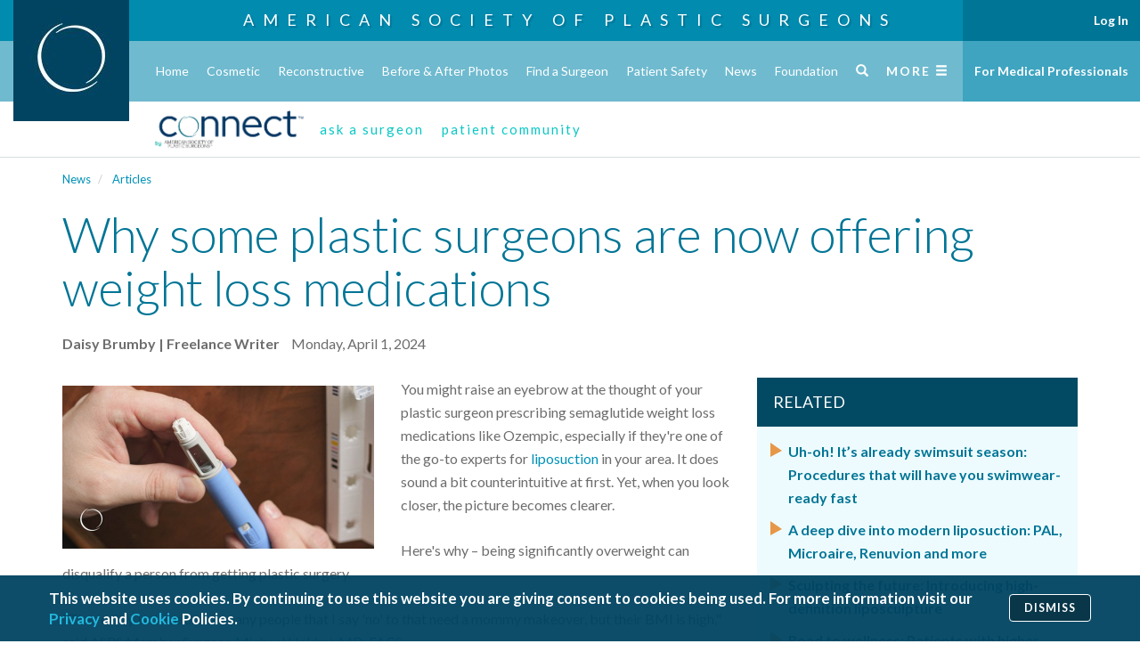

--- FILE ---
content_type: text/html; charset=utf-8
request_url: https://www.plasticsurgery.org/news/articles/why-some-plastic-surgeons-are-now-offering-weight-loss-medications
body_size: 16709
content:
<!DOCTYPE html>
    <!--


    █████╗ ███████╗██████╗ ███████╗
    ██╔══██╗██╔════╝██╔══██╗██╔════╝
    ███████║███████╗██████╔╝███████╗
    ██╔══██║╚════██║██╔═══╝ ╚════██║
    ██║  ██║███████║██║     ███████║
    ╚═╝  ╚═╝╚══════╝╚═╝     ╚══════╝

    © Copyright 2016-2022 American Society of Plastic Surgeons

    -->
    <html lang="en">
    <head>
            <title>

Why some plastic surgeons are now offering weight loss medications | ASPS    </title>


        <base href="https://www.plasticsurgery.org/" data-resources-cdn-href="https://www.plasticsurgery.org/resources" />

        <meta name="viewport" content="width=device-width, initial-scale=1, maximum-scale=1, user-scalable=no, viewport-fit=cover">
        <meta http-equiv="X-UA-Compatible" content="IE=edge">

        
        <link rel="dns-prefetch" href="//sync.mathtag.com">
        <link rel="dns-prefetch" href="//dx.bigsea.weborama.com">
        <link rel="dns-prefetch" href="//d.turn.com">
        <link rel="dns-prefetch" href="//dpm.demdex.net">
        <link rel="dns-prefetch" href="//secure.adnxs.com">
        <link rel="dns-prefetch" href="//x.dlx.addthis.com">
        <link rel="dns-prefetch" href="//match.adsrvr.org">
        <link rel="dns-prefetch" href="//cspix.media6degrees.com">
        <link rel="dns-prefetch" href="//tags.bluekai.com">
        <link rel="dns-prefetch" href="//ssl.google-analytics.com">
        <link rel="dns-prefetch" href="//pixel.rubiconproject.com">
        <link rel="dns-prefetch" href="//ib.adnxs.com">
        <link rel="dns-prefetch" href="//s.ytimg.com">
        <link rel="dns-prefetch" href="//i.ytimg.com">
        <link rel="dns-prefetch" href="//fonts.gstatic.com">
        <link rel="dns-prefetch" href="//s.amazon-adsystem.com">
        <link rel="dns-prefetch" href="//pt.ispot.tv">

        
            <link rel="apple-touch-icon" sizes="57x57" href="https://www.plasticsurgery.org/resources/icon/apple-icon-57x57.png" />
    <link rel="apple-touch-icon" sizes="60x60" href="https://www.plasticsurgery.org/resources/icon/apple-icon-60x60.png" />
    <link rel="apple-touch-icon" sizes="72x72" href="https://www.plasticsurgery.org/resources/icon/apple-icon-72x72.png" />
    <link rel="apple-touch-icon" sizes="76x76" href="https://www.plasticsurgery.org/resources/icon/apple-icon-76x76.png" />
    <link rel="apple-touch-icon" sizes="114x114" href="https://www.plasticsurgery.org/resources/icon/apple-icon-114x114.png" />
    <link rel="apple-touch-icon" sizes="120x120" href="https://www.plasticsurgery.org/resources/icon/apple-icon-120x120.png" />
    <link rel="apple-touch-icon" sizes="144x144" href="https://www.plasticsurgery.org/resources/icon/apple-icon-144x144.png" />
    <link rel="apple-touch-icon" sizes="152x152" href="https://www.plasticsurgery.org/resources/icon/apple-icon-152x152.png" />
    <link rel="apple-touch-icon" sizes="180x180" href="https://www.plasticsurgery.org/resources/icon/apple-icon-180x180.png" />
    <link rel="icon" type="image/png" sizes="192x192" href="https://www.plasticsurgery.org/resources/icon/android-icon-192x192.png" />
    <link rel="icon" type="image/png" sizes="32x32" href="https://www.plasticsurgery.org/resources/icon/favicon-32x32.png" />
    <link rel="icon" type="image/png" sizes="96x96" href="https://www.plasticsurgery.org/resources/icon/favicon-96x96.png" />
    <link rel="icon" type="image/png" sizes="16x16" href="https://www.plasticsurgery.org/resources/icon/favicon-16x16.png" />
    <link rel="manifest" href="https://www.plasticsurgery.org/resources/icon/manifest.json" />
    <meta name="msapplication-TileImage" content="https://www.plasticsurgery.org/resources/icon/ms-icon-144x144.png" />


        
            <link rel="canonical" href="https://www.plasticsurgery.org/news/articles/why-some-plastic-surgeons-are-now-offering-weight-loss-medications" />

                <meta name="description" content="You might raise an eyebrow at the thought of your plastic surgeon prescribing semaglutide weight loss medications like Ozempic, especially if they&#39;re one of the go-to experts for liposuction in your area. It does sound a bit counterintuitive at first. Yet, when you look closer, the picture becomes clearer." />

        <script type="application/ld+json">
            {"@context":"https://schema.org","@type":"Article","mainEntityOfPage":{"@type":"WebPage","@id":"http://www.plasticsurgery.org/news/articles/why-some-plastic-surgeons-are-now-offering-weight-loss-medications"},"headline":"Why some plastic surgeons are now offering weight loss medications","publisher":{"@context":"https://schema.org","@type":"Organization","name":"American Society of Plastic Surgeons","url":"https://www.plasticsurgery.org/","logo":{"@type":"ImageObject","url":"https://www.plasticsurgery.org/logos/schema-logo.png","height":60,"width":343},"sameAs":["https://www.facebook.com/PlasticSurgeryASPS","https://twitter.com/ASPS_News","https://plus.google.com/+asps","https://www.youtube.com/user/ASPSPlasticSurgery","https://www.pinterest.com/ASPS_News/","https://www.instagram.com/plasticsurgeryasps/"],"contactPoint":[{"@type":"ContactPoint","telephone":"+1-847-228-9900","contactType":"customer service"},{"@type":"ContactPoint","telephone":"+1-800-766-4955","contactType":"customer service","contactOption":"TollFree","areaServed":["US","CA"]}]},"author":{"@type":"Person","name":"Daisy Brumby"},"datePublished":"2024-04-01","image":{"@type":"ImageObject","url":"https://www.plasticsurgery.org/images/news/plastic-surgeons-weight-loss-medications.jpg","height":628,"width":1200}}
        </script>
    <script type="application/ld+json">
        {"@context":"https://schema.org","@type":"WebSite","name":"American Society of Plastic Surgeons","url":"https://www.plasticsurgery.org/","potentialAction":{"@type":"SearchAction","target":"https://www.plasticsurgery.org/search?q={keyword}","query-input":"required name=keyword"}}
    </script>
    <script type="application/ld+json">
        {"@context":"https://schema.org","@type":"Organization","name":"American Society of Plastic Surgeons","url":"https://www.plasticsurgery.org/","logo":{"@type":"ImageObject","url":"https://www.plasticsurgery.org/logos/schema-logo.png","height":60,"width":343},"sameAs":["https://www.facebook.com/PlasticSurgeryASPS","https://twitter.com/ASPS_News","https://plus.google.com/+asps","https://www.youtube.com/user/ASPSPlasticSurgery","https://www.pinterest.com/ASPS_News/","https://www.instagram.com/plasticsurgeryasps/"],"contactPoint":[{"@type":"ContactPoint","telephone":"+1-847-228-9900","contactType":"customer service"},{"@type":"ContactPoint","telephone":"+1-800-766-4955","contactType":"customer service","contactOption":"TollFree","areaServed":["US","CA"]}]}
    </script>

        <meta property="og:title" content="Why some plastic surgeons are now offering weight loss medications" />
        <meta property="og:image" content="https://www.plasticsurgery.org/images/news/plastic-surgeons-weight-loss-medications.jpg" />
        <meta property="og:site_name" content="American Society of Plastic Surgeons" />
    <meta name="twitter:card" content="summary_large_image" />
    <meta name="twitter:site" content="@ASPS_News" />
    <meta name="twitter:title" content="Why some plastic surgeons are now offering weight loss medications" />
    <meta name="twitter:description" content="You might raise an eyebrow at the thought of your plastic surgeon prescribing semaglutide weight loss medications like Ozempic, especially if they&#39;re one of the go-to experts for liposuction in your area. It does sound a bit counterintuitive at first. Yet, when you look closer, the picture becomes clearer." />
        <meta name="twitter:image" content="https://www.plasticsurgery.org/images/news/plastic-surgeons-weight-loss-medications.jpg" />


        
                <link rel="alternate" type="application/rss+xml" title="ASPS Plastic Surgery Latest News" href="https://www.plasticsurgery.org/rss/news-rss-feed"/>
        <link rel="alternate" type="application/rss+xml" title="ASPS Blog" href="https://www.plasticsurgery.org/rss/blog-rss-feed"/>
        <link rel="alternate" type="application/rss+xml" title="ASPS Advocacy News" href="https://www.plasticsurgery.org/rss/advocacy-news-rss-feed"/>


        
            <link href="https://cdnjs.cloudflare.com/ajax/libs/twitter-bootstrap/3.3.7/css/bootstrap.min.css" rel="stylesheet" />
    <link href="https://cdnjs.cloudflare.com/ajax/libs/video.js/6.13.0/video-js.min.css" rel="stylesheet" />
    <link href="https://cdnjs.cloudflare.com/ajax/libs/OwlCarousel2/2.1.6/assets/owl.carousel.min.css" rel="stylesheet" />
    <link href="https://cdnjs.cloudflare.com/ajax/libs/OwlCarousel2/2.1.6/assets/owl.theme.default.min.css" rel="stylesheet" />
    <link rel="stylesheet" href="https://cdnjs.cloudflare.com/ajax/libs/jqueryui/1.13.2/themes/base/jquery-ui.min.css" integrity="sha512-ELV+xyi8IhEApPS/pSj66+Jiw+sOT1Mqkzlh8ExXihe4zfqbWkxPRi8wptXIO9g73FSlhmquFlUOuMSoXz5IRw==" crossorigin="anonymous" referrerpolicy="no-referrer" />
            <link href="https://fonts.googleapis.com/css?family=Lato:300,400,400i,500,700,900&display=swap" rel="stylesheet" />
            <link href="https://fonts.googleapis.com/css2?family=PT+Serif:ital,wght@0,400;0,700;1,400;1,700&display=swap" rel="stylesheet">
            <link href="https://www.plasticsurgery.org/resources/css/site.min.css?v=144" rel="stylesheet" />
            <meta name="msapplication-TileColor" content="#018BAF" />
            <meta name="theme-color" content="#018BAF" />


        
        <!--[if lt IE 9]>
            <script src="https://cdnjs.cloudflare.com/ajax/libs/html5shiv/3.7.3/html5shiv.min.js"></script>
        <![endif]-->
            <script src="https://www.plasticsurgery.org/scripts/lib/modernizr.js" async></script>
    <script src="https://cdnjs.cloudflare.com/ajax/libs/picturefill/3.0.2/picturefill.min.js" async></script>
    <script data-main="https://www.plasticsurgery.org/scripts/config.js?v=99" src="https://cdnjs.cloudflare.com/ajax/libs/require.js/2.3.6/require.min.js"></script>
            <script src="/Scripts/asps/privacy-notice-banner.js?v=21"></script>
            <script src="https://s7.addthis.com/js/300/addthis_widget.js#pubid=aspsplasticsurgery" async></script>
            <!-- Google Tag Manager -->
            <script>
                (function (w, d, s, l, i) {
                    w[l] = w[l] || []; w[l].push({
                        'gtm.start':
                            new Date().getTime(), event: 'gtm.js'
                    }); var f = d.getElementsByTagName(s)[0],
                        j = d.createElement(s), dl = l != 'dataLayer' ? '&l=' + l : ''; j.async = true; j.src =
                            'https://analytics.plasticsurgery.org/gtm.js?id=' + i + dl; f.parentNode.insertBefore(j, f);
                })(window, document, 'script', 'dataLayer', 'GTM-WSJ7X2W');</script>
            <!-- End Google Tag Manager -->
            <script type="text/javascript">
                var _vwo_code = (function () {
                    var account_id = 316634,
                        settings_tolerance = 2000,
                        library_tolerance = 2500,
                        use_existing_jquery = false,
                        /* DO NOT EDIT BELOW THIS LINE */
                        f = false, d = document; return { use_existing_jquery: function () { return use_existing_jquery; }, library_tolerance: function () { return library_tolerance; }, finish: function () { if (!f) { f = true; var a = d.getElementById('_vis_opt_path_hides'); if (a) a.parentNode.removeChild(a); } }, finished: function () { return f; }, load: function (a) { var b = d.createElement('script'); b.src = a; b.type = 'text/javascript'; b.innerText; b.onerror = function () { _vwo_code.finish(); }; d.getElementsByTagName('head')[0].appendChild(b); }, init: function () { settings_timer = setTimeout('_vwo_code.finish()', settings_tolerance); var a = d.createElement('style'), b = 'body{opacity:0 !important;filter:alpha(opacity=0) !important;background:none !important;}', h = d.getElementsByTagName('head')[0]; a.setAttribute('id', '_vis_opt_path_hides'); a.setAttribute('type', 'text/css'); if (a.styleSheet) a.styleSheet.cssText = b; else a.appendChild(d.createTextNode(b)); h.appendChild(a); this.load('//dev.visualwebsiteoptimizer.com/j.php?a=' + account_id + '&u=' + encodeURIComponent(d.URL) + '&r=' + Math.random()); return settings_timer; } };
                }()); _vwo_settings_timer = _vwo_code.init();
            </script>


        
        

        

        

    </head>
    <body class="blue blue- article  preload">

                <!-- Google Tag Manager (noscript) -->
        <noscript><iframe src="https://analytics.plasticsurgery.org/ns.html?id=GTM-WSJ7X2W" height="0" width="0" style="display:none;visibility:hidden"></iframe></noscript>
        <!-- End Google Tag Manager (noscript) -->


        

<!--HEADER START-->
    <div class="header-image">

    <div class="header-title">
                    <a href="/">
                        American Society of
                        <br class="hidden">
                        Plastic Surgeons
                    </a>
    </div>

    </div>
    <nav class="header">
            <a href="https://www.plasticsurgery.org/">
                <img src="https://www.plasticsurgery.org/images/header/ASPS-Logo-Header.jpg" class="logo" alt="Logo">
            </a>


        <div class="primary">
            <div class="container-fluid">
                <ul class="clearfix list-unstyled">



                        <li class="home ">
                            <a href="https://www.plasticsurgery.org/" onclick="">
                                Home
                            </a>

                        </li>
                        <li class="cosmetic ">
                            <a href="https://www.plasticsurgery.org/cosmetic-procedures" onclick="">
                                Cosmetic
                            </a>

                        </li>
                        <li class="reconstructive ">
                            <a href="https://www.plasticsurgery.org/reconstructive-procedures" onclick="">
                                Reconstructive
                            </a>

                        </li>
                        <li class="before-after-photos ">
                            <a href="https://www.plasticsurgery.org/photo-gallery" onclick="">
                                Before &amp; After Photos
                            </a>

                        </li>
                        <li class="find-a-surgeon ">
                            <a href="https://find.plasticsurgery.org/" onclick="">
                                Find a Surgeon
                            </a>

                        </li>
                        <li class="patient-safety ">
                            <a href="https://www.plasticsurgery.org/patient-safety" onclick="">
                                Patient Safety
                            </a>

                        </li>
                        <li class="news ">
                            <a href="https://www.plasticsurgery.org/news" onclick="">
                                News
                            </a>

                        </li>
                        <li class="patients-of-courage ">
                            <a href="https://www.plasticsurgery.org/patients-of-courage" onclick="">
                                Patients of Courage
                            </a>

                        </li>
                        <li class="about-asps ">
                            <a href="https://www.plasticsurgery.org/about-asps" onclick="">
                                About ASPS
                            </a>

                        </li>
                        <li class="foundation ">
                            <a href="https://www.thepsf.org" onclick="">
                                Foundation
                            </a>

                        </li>

                        <li class="search">
                            <a href="https://www.plasticsurgery.org/search">
                                <span class="glyphicon glyphicon-search"></span>
                            </a>
                        </li>


                    <li class="full has-flyout" >
                        <a href="#" class="toggle-full-mobile visible-xs">
                            <span>Menu</span>
                            <span class="glyphicon glyphicon-menu-hamburger"></span>
                        </a>
                        <a class="toggle-full-desktop hidden-xs">
                            <span>More</span>
                            <span class="glyphicon glyphicon-menu-hamburger"></span>
                        </a>

                        
                        
                    </li>
                </ul>
            </div>
        </div>
                            <div id="match-bar-not-logged" class="match-bar">
                <div class="container-fluid">
                    
                    <div class="row common-page-header">
                        <div class="col-lg-12 col-md-12 col-sm-12 col-xs-12 promo-left no-logged-left">
                            <div class="col-md-8 col-sm-8 col-xs-12 landing-page">
                                <a class="match-logo-link hidden-xs" href="https://www.plasticsurgery.org/connect">
                                    <img class="match-logo" alt="PSMatch - Logo" src="https://www.plasticsurgery.org/images/connect/PS-Connect-Logo.png" />
                                </a>
                                <a class="match-logo-link hidden visible-xs" href="https://www.plasticsurgery.org/connect">
                                    <img class="match-logo" alt="PSMatch - Logo - Small Size" src="https://www.plasticsurgery.org/images/connect/PS-Connect-Logo.png" />
                                    <span class="match-community">Community Home</span>
                                </a>
                                <div>
                                    
                                    <a class="teaser small-teaser-text" href="https://www1.plasticsurgery.org/psconnect/askasurgeon/default.aspx">ask a surgeon</a>
                                    <a class="teaser small-teaser-text" href="https://www1.plasticsurgery.org/psconnect/patientcommunity/default.aspx">patient community</a>
                                </div>
                            </div>

                            
                            <div class="ask-post-page">
                                <div class="col-lg-12 col-md-12">
                                    <div class="back-btn-section pull-left">
                                        <a href="https://www1.plasticsurgery.org/psconnect/askasurgeon/default.aspx" class="back-btn"><i class="fa fa-chevron-left" aria-hidden="true"></i></a>
                                    </div>
                                    <div class="match-logo-section matchlogo-detail">
                                        <a class="match-logo-link hidden-xs" href="https://www.plasticsurgery.org/plastic-surgery-connect">
                                            <img class="match-logo" alt="PSConnect - Logo" src="https://www.plasticsurgery.org/images/connect/PS-Connect-Logo.png" />
                                        </a>
                                        <a class="match-logo-link hidden visible-xs" href="https://www.plasticsurgery.org/plastic-surgery-connect">
                                            <img class="match-logo" alt="PSConnect - Logo - Small Size" src="https://www.plasticsurgery.org/images/connect/PS-Connect-Logo.png" />
                                        </a>
                                        <div class="match-post-section">
                                            <span class="match-post-text"></span>
                                        </div>
                                    </div>
                                </div>
                            </div>
                            
                        </div>
                    </div>
                    

                    
                    <div class="row askASurgeon-header" style="display:none;">
                        <div class="row match-logo-btn-section">
                            <div class="col-md-12 col-sm-12 col-xs-12 promo-left no-logged-left">
                                <div class="col-lg-3 col-md-3 col-sm-3 col-xs-12">
                                    <div class="match-logo-section">
                                        <a class="match-logo-link" href="https://www.plasticsurgery.org/plastic-surgery-connect">
                                            <img class="match-logo" alt="PSConnect - Logo" src="https://www.plasticsurgery.org/images/connect/PS-Connect-Logo.png" />
                                        </a>                                        
                                    </div>
                                </div>
                                <div class="col-lg-5 col-md-6 col-sm-6 col-xs-12 padding-0">
                                    <div class="match-tabs-section">
                                        <div class="col-lg-6 col-md-6 col-sm-6 col-xs-6 list-menu ask-btn">
                                            <a href="https://www1.plasticsurgery.org/psconnect/askasurgeon/default.aspx" class="ask-surgeon-btn">Ask a Surgeon</a>
                                        </div>
                                        <div class="col-lg-6 col-md-6 col-sm-6 col-xs-6 list-menu post-btn">
                                            <a href="https://www1.plasticsurgery.org/psconnect/patientcommunity/default.aspx" class="post-story-btn">Patient Community</a>
                                        </div>
                                    </div>
                                </div>
                                <div class="col-lg-4 col-md-3 col-sm-3 top-question-btn">
                                    <div class="ask-question-btn-section">
                                        <a href="" class="ask-question-btn section-btn"></a>
                                    </div>

                                </div>
                            </div>
                        </div>
                        <div class="border-section"></div>
                        <div class="row visible-xs mobile-question-text">
                            <div class="col-xs-12 padding-0">
                                <div class="mobile-ask-a-surgeon-text">
                                    Post your question to Ask a Surgeon to get an authoritative and trustworthy answer from our ASPS member
                                    surgeons or share your journey with other people just like you on the Patient Community. The views expressed in Ask a Surgeon and the
                                    Patient Community are those of the participants and do not necessarily reflect the opinions of the American Society of Plastic Surgeons
                                </div>
                                <div class="mobile-patient-community-text">
                                    Share your journey with other people just like you on the Patient Community or post your question to Ask a Surgeon to get an authoritative and trustworthy answer from our ASPS member surgeons.
                                    The views expressed in Ask a Surgeon and the Patient Community are those of the participants and do not necessarily reflect the opinions of the American Society of Plastic Surgeons.
                                </div>
                            </div>
                        </div>
                        <div class="row match-ask-question-section hidden-xs container">
                            <div class="col-lg-12 col-md-12 col-sm-12 ask-surgeon-detail">
                                <div class="col-lg-3 col-md-3 col-sm-3 image-section padding-0">
                                    <span class="left-doctor-image" />
                                </div>
                                <div class="col-lg-6 col-md-6 col-sm-6 post-header-text">
                                    <div class="ask-a-surgeon-text">
                                        <h4 class="ask-question-text">Post your  question to Ask a Surgeon to get an authoritative and trustworthy answer from our ASPS member surgeons</h4>
                                        <div class="border-highlight"></div>
                                        <div class="ask-question-other-text">
                                            or share your journey with other people just like you on the Patient Community. The views expressed in Ask a Surgeon and the Patient Community are those of the
                                            participants and do not necessarily reflect the opinions of the American Society of Plastic Surgeons.
                                        </div>
                                    </div>
                                    <div class="patient-community-text">
                                        <h4 class="patient-community-title">Share your journey with other people just like you on the Patient Community</h4>
                                        <div class="border-highlight"></div>
                                        <div class="patient-community-other-text">
                                            or post your question to Ask a Surgeon to get an authoritative and trustworthy answer from our ASPS member surgeons.
                                            The views expressed in Ask a Surgeon and the Patient Community are those of the participants and do not necessarily reflect the opinions of the American Society of Plastic Surgeons.
                                        </div>
                                    </div>
                                    <div class="ask-question-btn-section"><a href="" class="ask-question-btn section-btn"></a></div>
                                </div>
                                <div class="col-lg-3 col-md-3 col-sm-3 image-section padding-0">
                                    <span class="right-doctor-image" />
                                </div>
                            </div>
                        </div>
                        <div class="mobile-post-btn visible-xs">
                            <div class="section-center">
                                <a href="" class="mobile-question-button"></a>
                            </div>
                        </div>
                    </div>
                    
                </div>

            </div>
    </nav>
        <div class="header-nav-bug">

        <div class="profile-option-menu hidden" id="nonMemberAccount">
            <div class="dropdown-toggle" data-toggle="dropdown" aria-haspopup="true" aria-expanded="false">
                Account <span class="caret"></span>
            </div>
            <div class="dropdown-menu">
                <a class="dropdown-item login account-dashboard" href="#">Account Dashboard</a>
                <a class="login not-member" href="/gateway.ashx?redir=http://www1.plasticsurgery.org/members/myaccount/">
                    Log In
                </a>
            </div>
        </div>
        <div class="profile-option-menu" id="memberAccount">
                <a class="login is-member" href="/gateway.ashx?redir=http://www1.plasticsurgery.org/members/myaccount/" >
                    Log In
                </a>
        </div>

        <a href="https://www.plasticsurgery.org/for-medical-professionals" class="fmp">
            For Medical Professionals
        </a>


</div>
    <div class="header-spacer">&nbsp;</div>



<div class="full-menu-container">
    <nav class="full-menu">
        <div class="container-fluid">
            <div class="row">
                <div class="col-xs-12 visible-xs">
                    <div class="tools">
                        <div class="search">
                            <form action="https://www.plasticsurgery.org/search">
                                <input id="searchWebsiteMobile" type="search" class="form-control" placeholder="Search PlasticSurgery.org" name="q" aria-label="Search PlasticSurgery.org">
                            </form>
                        </div>
                            <div class="spacer">&nbsp;</div>
                            <div class="actions">
                                <a href="https://www1.plasticsurgery.org/members/myaccount/" class="btn btn-sm btn-primary">
                                    My Account <span class="glyphicon glyphicon-log-in"></span>
                                </a>
                            </div>
                                <div class="actions">
                                    <a href="https://www1.plasticsurgery.org/ebusiness4/sso/login.aspx?do=logout" class="btn btn-sm btn-primary btn-logout hidden">
                                            Log Out
                                        </a>
                                </div>
                    </div>
                    <hr/>
                </div>
                <div class="col-sm-7 col-xs-12">
                    <ul class="primary list-unstyled">
                            <li class="">
                                <a href="https://www.plasticsurgery.org/" onclick="">
                                    Home
                                </a>
                                
                            </li>
                            <li class="">
                                <a href="https://www.plasticsurgery.org/cosmetic-procedures" onclick="">
                                    Cosmetic
                                </a>
                                
                            </li>
                            <li class="">
                                <a href="https://www.plasticsurgery.org/reconstructive-procedures" onclick="">
                                    Reconstructive
                                </a>
                                
                            </li>
                            <li class="">
                                <a href="https://www.plasticsurgery.org/photo-gallery" onclick="">
                                    Before &amp; After Photos
                                </a>
                                
                            </li>
                            <li class="">
                                <a href="https://find.plasticsurgery.org/" onclick="">
                                    Find a Surgeon
                                </a>
                                
                            </li>
                            <li class="">
                                <a href="https://www.plasticsurgery.org/patient-safety" onclick="">
                                    Patient Safety
                                </a>
                                
                            </li>
                            <li class="">
                                <a href="https://www.plasticsurgery.org/news" onclick="">
                                    News
                                </a>
                                
                            </li>
                            <li class="">
                                <a href="https://www.plasticsurgery.org/patients-of-courage" onclick="">
                                    Patients of Courage
                                </a>
                                
                            </li>
                            <li class="">
                                <a href="https://www.plasticsurgery.org/about-asps" onclick="">
                                    About ASPS
                                </a>
                                
                            </li>
                            <li class="">
                                <a href="https://www.thepsf.org" onclick="">
                                    Foundation
                                </a>
                                
                            </li>
                    </ul>
                </div>
                <div class="col-sm-5 col-xs-12">

                        <div class="tool">
                            <form action="https://www.plasticsurgery.org/search">
                                <input id="searchWebsite" type="search" class="form-control hidden-xs" placeholder="Search PlasticSurgery.org" name="q" aria-label="Search PlasticSurgery.org">
                            </form>
                            <div class="actions hidden-xs hidden-md hidden-lg">
                                    <a href="https://www1.plasticsurgery.org/ebusiness4/sso/login.aspx?do=logout" class="btn btn-sm btn-primary btn-logout hidden">
                                        Log Out
                                    </a>
                                </div>
                        </div>
                              
                        <h5>
                            <a href="https://www.plasticsurgery.org/for-medical-professionals">
                                For Medical Professionals
                            </a>
                    </h5>

                    <ul class="secondary list-unstyled">
                            <li>
                                <a href="https://www1.plasticsurgery.org/members/myaccount/">
                                    My Account
                                </a>
                            </li>
                            <li>
                                <a href="https://www.plasticsurgery.org/for-medical-professionals/join-asps">
                                    Join ASPS
                                </a>
                            </li>
                            <li>
                                <a href="https://www1.plasticsurgery.org/shopping/">
                                    Shop
                                </a>
                            </li>
                            <li>
                                <a href="https://www.plasticsurgery.org/for-medical-professionals/education">
                                    Education
                                </a>
                            </li>
                            <li>
                                <a href="https://www.plasticsurgery.org/for-medical-professionals/publications">
                                    Publications
                                </a>
                            </li>
                            <li>
                                <a href="https://www.plasticsurgery.org/for-medical-professionals/community">
                                    Community
                                </a>
                            </li>
                            <li>
                                <a href="https://www.plasticsurgery.org/for-medical-professionals/registries">
                                    Registries
                                </a>
                            </li>
                            <li>
                                <a href="https://www.plasticsurgery.org/for-medical-professionals/advocacy">
                                    Advocacy
                                </a>
                            </li>
                            <li>
                                <a href="https://www.plasticsurgery.org/for-medical-professionals/quality">
                                    Quality
                                </a>
                            </li>
                            <li>
                                <a href="https://www.plasticsurgery.org/for-medical-professionals/health-policy">
                                    Health Policy
                                </a>
                            </li>
                            <li>
                                <a href="https://www.plasticsurgery.org/for-medical-professionals/resources">
                                    Resources
                                </a>
                            </li>
                    </ul>

                        <div class="additional">
                            <h5>
                                Additional Resources
                            </h5>
                            <ul class="clearfix">
                                    <li>
                                        <a href="https://www.plasticsurgery.org/corporate-opportunities">
                                            Corporate Opportunities
                                        </a>
                                    </li>
                                    <li>
                                        <a href="https://www.plasticsurgery.org/about-asps/contact-us">
                                            Contact
                                        </a>
                                    </li>
                                    <li>
                                        <a href="https://ednet.plasticsurgery.org/">
                                            ASPS EdNet
                                        </a>
                                    </li>
                                    <li>
                                        <a href="https://journals.lww.com/plasreconsurg/pages/default.aspx">
                                            PRS
                                        </a>
                                    </li>
                                    <li>
                                        <a href="https://journals.lww.com/prsgo/pages/default.aspx">
                                            PRS GO
                                        </a>
                                    </li>
                                    <li>
                                        <a href="https://www.plasticsurgery.org/for-medical-professionals/community/women-plastic-surgeons-forum">
                                            WPS
                                        </a>
                                    </li>
                                    <li>
                                        <a href="https://www.plasticsurgery.org/for-medical-professionals/community/young-plastic-surgeons-forum">
                                            YPS
                                        </a>
                                    </li>
                                    <li>
                                        <a href="https://www.thepsf.org/clinical-data-registries/graft">
                                            GRAFT
                                        </a>
                                    </li>
                                    <li>
                                        <a href="https://www.thepsf.org/clinical-data-registries/nbir">
                                            NBIR
                                        </a>
                                    </li>
                                    <li>
                                        <a href="https://www.thepsf.org/clinical-data-registries/profile">
                                            PROFILE
                                        </a>
                                    </li>
                            </ul>
                        </div>

                </div>
                
            </div>
        </div>
    </nav>
</div>

        <main>


<div class="container ">
    
    
    <div class="content">

        

    <ol class="breadcrumb breadcrumb-component">
            <li>
                    <a href="https://www.plasticsurgery.org/news"    >
        News
    </a>

            </li>
            <li>
                    <a href="https://www.plasticsurgery.org/news/articles"    >
        Articles
    </a>

            </li>
    </ol>


        
        <div class="row">

            <div class="col-xs-12">
                <h1>
                    Why some plastic surgeons are now offering weight loss medications
                </h1>
                
                    <div class="byline clearfix">
                        <ul class="list-inline list-unstyled">
                            <li>
                                    <strong>
                                        Daisy Brumby | Freelance Writer
                                    </strong>
                                </li>
                                                            <li>
                                Monday, April 1, 2024
                            </li>

                            <li>
                                <div class="addthis_sharing_toolbox"></div>
                            </li>
                        </ul>
                    </div>
            </div>
        </div>

        


        <div class="row">

            
            <div class="col-md-8 col-sm-7 col-xs-12 primary">

                

                <div class="body-copy">
                    

    <img src="https://www.plasticsurgery.org/images/news/plastic-surgeons-weight-loss-medications.jpg?width=700&amp;format=jpg" class="img-left" alt="plastic surgeons are now offering weight loss medications"/>


                    <p>You might raise an eyebrow at the thought of your plastic surgeon prescribing semaglutide weight loss medications like Ozempic, especially if they're one of the go-to experts for <a href="/cosmetic-procedures/liposuction">liposuction</a> in your area. It does sound a bit counterintuitive at first. Yet, when you look closer, the picture becomes clearer.</p>
<p>Here's why &ndash; being significantly overweight can disqualify a person from getting plastic surgery.</p>
<p>"The reality is there are so many people that I say 'no' to that need a mommy makeover, but their BMI is high," said ASPS Member Surgeon <a href="https://hakimiplasticsurgery.com/" target="_blank" rel="noopener">Michael Hakimi, MD, FACS</a>.</p>
<p>Obesity can increase the likelihood of adverse reactions to anesthesia, infections, slower wound healing and complications such as blood clots or pulmonary issues. In fact, 40 percent of Americans are obese.</p>
<p>"In the past, I used to tell them, 'Listen, you have to come back when you lose the weight,'" said Dr. Hakimi. "Nowadays, I tell them that they need to lose weight, but I also have something to offer them to help them lose the weight."</p>
<h2>Weight loss medications</h2>
<p>Dr. Hakimi is among many plastic surgeons prescribing semaglutides. The medication was initially developed for the treatment of type 2 diabetes, but has gained widespread attention for weight loss.</p>
<p>Semaglutides like Ozempic belong to a class of drugs known as GLP-1 receptor agonists, which mimic the action of the glucagon-like peptide-1 hormone in the body. This hormone is involved in regulating blood sugar levels and decreases appetite. When used for weight loss, semaglutides slow down how quickly food is digested, which makes a person feel fuller longer after eating, reducing overall appetite and calorie intake.</p>
<p>Patients can achieve significant weight loss when the medication is used alongside lifestyle changes, including diet and exercise. Dr. Hakimi oversees his patients' weight loss journey on a semaglutide medication and said it helps them become better candidates for the procedure that they want to get in the future.</p>
<p>"My hope is that these patients that are coming for a tummy tuck that I would have said 'no' to in the past, now I help them lose the weight," said Dr. Hakimi. "They might come back next year for a tummy tuck when their BMI is normal."</p>
<h2>Achieving better, safer outcomes</h2>
<p>Dr. Hakimi said being able to offer his obese patients weight loss medication also helps keep them in his practice and ensures they achieve better outcomes and long-term healthy lifestyles. He can oversee patients' journeys to healthier weights and then perform surgery under safer conditions, which can also lead to better surgical outcomes.</p>
<p>"They are happy that they're losing the weight, they feel like they have more control over their lives, and I'm hoping that I'll be able to operate on more patients when their BMI is in a safe range," said Dr. Hakimi.</p>
<h2>Doing it right with semaglutides</h2>
<p>ASPS Member Surgeon <a href="https://www.drsmita.com/" target="_blank" rel="noopener">Smita Ramanadham, MD</a>, said she has noticed an increase in plastic surgeons who offer weight loss medications. She does not prescribe semaglutides in her practice but might be open to it in the future.</p>
<p>"If it can help that patient get within their normal healthy range for BMI so that they have better outcomes for surgery, I think it all makes sense as part of the overall services that we offer," said Dr. Ramanadham.</p>
<p>However, Dr. Ramanadham said the administration of weight loss medications needs to be overseen by a medical provider who evaluates the patient first and monitors them during their weight loss journey.</p>
<p>"As long as it's done under the right parameters and it's done safely, then I think it can be done well," said Dr. Ramanadham.</p>
<h2>What you should know about semaglutides</h2>
<p>If you're considering getting semaglutide medications from your plastic surgeon for weight loss, there are several important factors to keep in mind.</p>
<h4>Getting a medical evaluation</h4>
<p>Ensure you get a thorough medical evaluation. Semaglutides affect glucose metabolism, so your plastic surgeon must assess your overall health, medical history and potential adverse effects and risk factors.</p>
<h4>Understanding the purpose</h4>
<p>Recognize that semaglutides are mostly used to manage type 2 diabetes and obesity. It should be considered part of a comprehensive weight management plan that includes diet, exercise and behavioral changes, not as a standalone quick fix.</p>
<h4>Knowing the side effects</h4>
<p>Be aware of potential side effects. Common ones include gastrointestinal issues such as nausea, vomiting, diarrhea, abdominal pain and constipation. There are also rarer, more severe risks like pancreatitis, gallbladder disease and the risk of thyroid tumors, including cancer.</p>
<h4>Being aware of the price</h4>
<p>Understand the costs involved. Semaglutides can be expensive, and insurance coverage varies. Some plans may not cover semaglutides if used solely for weight loss, so discuss payment and insurance options with your provider.</p>
<h2>Using semaglutides on your plastic surgery journey</h2>
<p>If you think semaglutides might be right for you to achieve a healthier BMI before your cosmetic procedure, ensure that your plastic surgeon understands the medication and its use in weight management. They should be well-informed about the latest research, guidelines and clinical experience with the medication.</p>
<p>The thought of your liposuction surgeon doubling as your weight loss medication prescriber might initially have you raising an eyebrow, but it's a combination that is making more sense these days. With obesity creating an obstacle for those dreaming of plastic surgery, some plastic surgeons are no longer turning people away, but handing them a lifeline to come back healthier.</p>
<p><em>To find a qualified plastic surgeon for any cosmetic or reconstructive procedure, consult a member of the American Society of Plastic Surgeons. All ASPS members are board certified by the American Board of Plastic Surgery, have completed an accredited plastic surgery training program, practice in accredited facilities and follow strict standards of safety and ethics. Find an ASPS member <a href="/connect">in your area</a>.</em></p>
                </div>

                
                









            </div>

            
        <div class="col-md-4 col-sm-5 col-xs-12 sidebar">
            
                    <div class="panel panel-default">
                        <div class="panel-heading">
                            <h3 class="panel-title">
                                Related
                            </h3>
                        </div>
                        <div class="panel-body">
                            

<div class="collection list">

        <ul>
                <li class="">
                        <a href="https://www.plasticsurgery.org/news/articles/uh-oh-its-already-swimsuit-season-procedures-that-will-have-you-swimwear-ready-fast"    >
        Uh-oh! It’s already swimsuit season: Procedures that will have you swimwear-ready fast
    </a>

                </li>
                <li class="">
                        <a href="https://www.plasticsurgery.org/news/articles/a-deep-dive-into-modern-liposuction-pal-microaire-renuvion-and-more"    >
        A deep dive into modern liposuction: PAL, Microaire, Renuvion and more
    </a>

                </li>
                <li class="">
                        <a href="https://www.plasticsurgery.org/news/articles/sculpting-the-future-introducing-high-definition-liposculpture"    >
        Sculpting the future: Introducing high-definition liposculpture
    </a>

                </li>
                <li class="">
                        <a href="https://www.plasticsurgery.org/news/articles/road-to-wellness-patients-with-higher-bmi-can-benefit-from-liposuction-coupled-with-a-healthy-lifestyle"    >
        Road to wellness: Patients with higher BMI can benefit from liposuction coupled with a healthy lifestyle
    </a>

                </li>
                <li class="">
                        <a href="https://www.plasticsurgery.org/news/articles/a-comprehensive-guide-to-body-sculpting-techniques-coolsculpting-liposuction-and-more"    >
        A comprehensive guide to body sculpting techniques: CoolSculpting, liposuction and more
    </a>

                </li>
        </ul>

</div>

                        </div>
                    </div>










        </div>

        </div>
    </div>
</div>        </main>

        

<div class="patient-care-center-title hidden-print">
        <div class="title-panel lazy-load" data-src="https://www.plasticsurgery.org/resources/css/img/titlebar_watermark.png">
        <div class="icon">
            <img src="[data-uri]" data-src="https://www.plasticsurgery.org/resources/img/title_bar_icon.svg" class="lazy-load" alt="Logo">
        </div>
        <h3 class="container">
            Patient Care Center
        </h3>
    </div>   

</div>

<div class="patient-care-center hidden-print lazy-load" data-src="https://www.plasticsurgery.org/resources/css/img/patient_care_background.jpg">
    <div class="container">
        <div class="row">
                <div class="col-md-3 col-sm-6 col-xs-12">
                    <a href="https://www.plasticsurgery.org/photo-gallery">
                        <div class="pcc-action photos lazy-load" data-src="https://www.plasticsurgery.org/resources/css/img/pcc_photos.jpg">
                            <div class="content">
                                <h3>Before
                                <br class="hidden-sm hidden-xs">
                                    &amp; After<small>Photos</small>
                                </h3>
                                <p></p>
                                <div class="action-badge">
                                    <div>
                                        <img data-src="https://www.plasticsurgery.org/resources/img/pcc_logo.png" src="[data-uri]" alt="Logo" class="lazy-load">
                                        <span>View Photo Gallery</span>
                                    </div>
                                </div>
                            </div>
                        </div>
                    </a>
                </div>    

                <div class="col-md-3 col-sm-6 col-xs-12">
                    <a href="https://www.plasticsurgery.org/video-gallery">
                        <div class="pcc-action videos lazy-load" data-src="https://www.plasticsurgery.org/resources/css/img/pcc_videos.jpg">
                            <div class="content">
                                <h3>Video<small>Gallery</small>
                                </h3>
                                <p></p>
                                <div class="action-badge">
                                    <div>
                                        <img data-src="https://www.plasticsurgery.org/resources/img/pcc_logo.png" src="[data-uri]" alt="Logo" class="lazy-load">
                                        <span>View Video Gallery</span>
                                    </div>
                                </div>
                            </div>
                        </div>
                    </a>
                </div>

                <div class="col-md-3 col-sm-6 col-xs-12">
                    <a href="https://www.plasticsurgery.org/3d-animations">
                        <div class="pcc-action animations lazy-load" data-src="https://www.plasticsurgery.org/resources/css/img/pcc_animations.jpg">
                            <div class="content">
                                <h3>3D <small>Animations</small>
                                </h3>
                                <p></p>
                                <div class="action-badge">
                                    <div>
                                        <img data-src="https://www.plasticsurgery.org/resources/img/pcc_logo.png" src="[data-uri]" alt="Logo" class="lazy-load">
                                        <span>View 3D Animations</span>
                                    </div>
                                </div>
                            </div>
                        </div>
                    </a>
                </div>

                <div class="col-md-3 col-sm-6 col-xs-12">
                    <a href="https://www.plasticsurgery.org/patient-safety">
                        <div class="pcc-action safety lazy-load" data-src="https://www.plasticsurgery.org/resources/css/img/pcc_safety.jpg">
                            <div class="content">
                                <h3>Patient<small>Safety</small>
                                </h3>
                                <p></p>
                                <div class="action-badge">
                                    <div>
                                        <img data-src="https://www.plasticsurgery.org/resources/img/pcc_logo.png" src="[data-uri]" alt="Logo" class="lazy-load">
                                        <span>View Patient Safety</span>
                                    </div>
                                </div>
                            </div>
                        </div>
                    </a>
                </div>

        </div>
    </div>
</div>        <footer>

            <div class="container">
                <div class="row">
                    <div class="col-lg-3 col-sm-3 col-xs-12 hidden-print">
                        <img data-src="https://www.plasticsurgery.org/images/footer/ASPS-Logo-Footer.png" class="footer-logo img-responsive lazy-load" alt="">
                        <br/>
                        <div itemscope itemtype="https://schema.org/Organization" class="row social-icons">
                                <div class="col-lg-4 col-md-6 col-sm-6 col-xs-3 text-center">
                                    <a itemprop="sameAs" href="https://www.instagram.com/plasticsurgeryasps/">
                                        <img data-src="https://www.plasticsurgery.org/images/footer/SocialMedia/Instagram.png" src="[data-uri]" alt="Instagram" class="lazy-load">
                                    </a>
                                </div>
                                <div class="col-lg-4 col-md-6 col-sm-6 col-xs-3 text-center">
                                    <a itemprop="sameAs" href="https://www.facebook.com/plasticsurgeryasps">
                                        <img data-src="https://www.plasticsurgery.org/images/footer/SocialMedia/Facebook.png" src="[data-uri]" alt="Facebook" class="lazy-load">
                                    </a>
                                </div>
                                    <div class="clearfix visible-md visible-sm"></div>
                                <div class="col-lg-4 col-md-6 col-sm-6 col-xs-3 text-center">
                                    <a itemprop="sameAs" href="https://www.tiktok.com/@plasticsurgeryasps">
                                        <img data-src="https://www.plasticsurgery.org/images/footer/SocialMedia/TikTok.png" src="[data-uri]" alt="LinkedIn" class="lazy-load">
                                    </a>
                                </div>
                                    <div class="clearfix visible-lg"></div>
                                <div class="col-lg-4 col-md-6 col-sm-6 col-xs-3 text-center">
                                    <a itemprop="sameAs" href="https://www.linkedin.com/company/american-society-of-plastic-surgeons/">
                                        <img data-src="https://www.plasticsurgery.org/images/footer/SocialMedia/LinkedIn.png" src="[data-uri]" alt="LinkedIn" class="lazy-load">
                                    </a>
                                </div>
                                    <div class="clearfix visible-md visible-sm"></div>
                                <div class="col-lg-4 col-md-6 col-sm-6 col-xs-3 text-center">
                                    <a itemprop="sameAs" href="https://www.youtube.com/c/asps">
                                        <img data-src="https://www.plasticsurgery.org/images/footer/SocialMedia/YouTube.png" src="[data-uri]" alt="YouTube" class="lazy-load">
                                    </a>
                                </div>
                                <div class="col-lg-4 col-md-6 col-sm-6 col-xs-3 text-center">
                                    <a itemprop="sameAs" href="https://www.threads.net/@plasticsurgeryasps">
                                        <img data-src="https://www.plasticsurgery.org/images/footer/SocialMedia/Threads.png" src="[data-uri]" alt="Threads" class="lazy-load">
                                    </a>
                                </div>
                                    <div class="clearfix visible-lg"></div>
                                <div class="col-lg-4 col-md-6 col-sm-6 col-xs-3 text-center">
                                    <a itemprop="sameAs" href="https://twitter.com/asps_news">
                                        <img data-src="https://www.plasticsurgery.org/images/footer/SocialMedia/X.png" src="[data-uri]" alt="X" class="lazy-load">
                                    </a>
                                </div>
                        </div>
                        
                        
                    </div>

                    <div class="col-lg-9 col-sm-9 col-xs-12 hidden-print">

                        
                        <ul class="list-unstyled list-inline primary">
                                <li>
                                    <a href="https://www.plasticsurgery.org/">
                                        Home
                                    </a>
                                </li>
                                <li>
                                    <a href="https://www.plasticsurgery.org/cosmetic-procedures">
                                        Cosmetic
                                    </a>
                                </li>
                                <li>
                                    <a href="https://www.plasticsurgery.org/reconstructive-procedures">
                                        Reconstructive
                                    </a>
                                </li>
                                <li>
                                    <a href="https://www.plasticsurgery.org/photo-gallery">
                                        Before &amp; After Photos
                                    </a>
                                </li>
                                <li>
                                    <a href="https://find.plasticsurgery.org/">
                                        Find a Surgeon
                                    </a>
                                </li>
                                <li>
                                    <a href="https://www.plasticsurgery.org/patient-safety">
                                        Patient Safety
                                    </a>
                                </li>
                                <li>
                                    <a href="https://www.plasticsurgery.org/news">
                                        News
                                    </a>
                                </li>
                                <li>
                                    <a href="https://www.plasticsurgery.org/patients-of-courage">
                                        Patients of Courage
                                    </a>
                                </li>
                                <li>
                                    <a href="https://www.plasticsurgery.org/about-asps">
                                        About ASPS
                                    </a>
                                </li>
                                <li>
                                    <a href="https://www.thepsf.org">
                                        Foundation
                                    </a>
                                </li>
                        </ul>

                        
                            <strong>Cosmetic Procedures</strong>
                            <ul class="list-unstyled list-inline">
                                   <li>
                                       <a href="https://www.plasticsurgery.org/cosmetic-procedures/aesthetic-genital-plastic-surgery">
Aesthetic Genital Plastic Surgery                                       </a>
                                   </li>
                                   <li>
                                       <a href="https://www.plasticsurgery.org/cosmetic-procedures/arm-lift">
Arm Lift                                       </a>
                                   </li>
                                   <li>
                                       <a href="https://www.plasticsurgery.org/cosmetic-procedures/body-contouring">
Body Contouring                                       </a>
                                   </li>
                                   <li>
                                       <a href="https://www.plasticsurgery.org/cosmetic-procedures/body-lift">
Body Lift                                       </a>
                                   </li>
                                   <li>
                                       <a href="https://www.plasticsurgery.org/cosmetic-procedures/botulinum-toxin">
Botulinum Toxin                                       </a>
                                   </li>
                                   <li>
                                       <a href="https://www.plasticsurgery.org/cosmetic-procedures/breast-augmentation">
Breast Augmentation                                       </a>
                                   </li>
                                   <li>
                                       <a href="https://www.plasticsurgery.org/cosmetic-procedures/breast-implant-removal">
Breast Implant Removal                                       </a>
                                   </li>
                                   <li>
                                       <a href="https://www.plasticsurgery.org/cosmetic-procedures/breast-implant-revision">
Breast Implant Revision                                       </a>
                                   </li>
                                   <li>
                                       <a href="https://www.plasticsurgery.org/cosmetic-procedures/breast-lift">
Breast Lift                                       </a>
                                   </li>
                                   <li>
                                       <a href="https://www.plasticsurgery.org/reconstructive-procedures/breast-reduction">
Breast Reduction                                       </a>
                                   </li>
                                   <li>
                                       <a href="https://www.plasticsurgery.org/cosmetic-procedures/brow-lift">
Brow Lift                                       </a>
                                   </li>
                                   <li>
                                       <a href="https://www.plasticsurgery.org/cosmetic-procedures/buccal-fat-removal">
Buccal Fat Removal                                       </a>
                                   </li>
                                   <li>
                                       <a href="https://www.plasticsurgery.org/cosmetic-procedures/buttock-enhancement">
Buttock Enhancement                                       </a>
                                   </li>
                                   <li>
                                       <a href="https://www.plasticsurgery.org/cosmetic-procedures/cheek-augmentation">
Cheek Augmentation                                       </a>
                                   </li>
                                   <li>
                                       <a href="https://www.plasticsurgery.org/cosmetic-procedures/chemical-peel">
Chemical Peel                                       </a>
                                   </li>
                                   <li>
                                       <a href="https://www.plasticsurgery.org/cosmetic-procedures/chin-surgery">
Chin Surgery                                       </a>
                                   </li>
                                   <li>
                                       <a href="https://www.plasticsurgery.org/cosmetic-procedures/dermabrasion">
Dermabrasion                                       </a>
                                   </li>
                                   <li>
                                       <a href="https://www.plasticsurgery.org/cosmetic-procedures/dermal-fillers">
Dermal Fillers                                       </a>
                                   </li>
                                   <li>
                                       <a href="https://www.plasticsurgery.org/cosmetic-procedures/ear-surgery">
Ear Surgery                                       </a>
                                   </li>
                                   <li>
                                       <a href="https://www.plasticsurgery.org/cosmetic-procedures/eyelid-surgery">
Eyelid Surgery                                       </a>
                                   </li>
                                   <li>
                                       <a href="https://www.plasticsurgery.org/cosmetic-procedures/facelift">
Facelift                                       </a>
                                   </li>
                                   <li>
                                       <a href="https://www.plasticsurgery.org/cosmetic-procedures/facial-implants">
Facial Implants                                       </a>
                                   </li>
                                   <li>
                                       <a href="https://www.plasticsurgery.org/cosmetic-procedures/fat-transfer-breast-augmentation">
Fat Transfer Breast Augmentation                                       </a>
                                   </li>
                                   <li>
                                       <a href="https://www.plasticsurgery.org/cosmetic-procedures/gynecomastia-surgery">
Gynecomastia Surgery                                       </a>
                                   </li>
                                   <li>
                                       <a href="https://www.plasticsurgery.org/cosmetic-procedures/hair-transplantation-and-restoration">
Hair Transplantation and Restoration                                       </a>
                                   </li>
                                   <li>
                                       <a href="https://www.plasticsurgery.org/cosmetic-procedures/laser-hair-removal">
Laser Hair Removal                                       </a>
                                   </li>
                                   <li>
                                       <a href="https://www.plasticsurgery.org/cosmetic-procedures/laser-skin-resurfacing">
Laser Skin Resurfacing                                       </a>
                                   </li>
                                   <li>
                                       <a href="https://www.plasticsurgery.org/cosmetic-procedures/liposuction">
Liposuction                                       </a>
                                   </li>
                                   <li>
                                       <a href="https://www.plasticsurgery.org/cosmetic-procedures/liposuction-assisted">
Liposuction - Assisted                                       </a>
                                   </li>
                                   <li>
                                       <a href="https://www.plasticsurgery.org/cosmetic-procedures/men-and-plastic-surgery">
Men and Plastic Surgery                                       </a>
                                   </li>
                                   <li>
                                       <a href="https://www.plasticsurgery.org/cosmetic-procedures/microdermabrasion">
Microdermabrasion                                       </a>
                                   </li>
                                   <li>
                                       <a href="https://www.plasticsurgery.org/cosmetic-procedures/mommy-makeover">
Mommy Makeover                                       </a>
                                   </li>
                                   <li>
                                       <a href="https://www.plasticsurgery.org/cosmetic-procedures/neck-lift">
Neck Lift                                       </a>
                                   </li>
                                   <li>
                                       <a href="https://www.plasticsurgery.org/cosmetic-procedures/nonsurgical-aesthetic-genital-procedures">
Nonsurgical Aesthetic Genital Procedures                                       </a>
                                   </li>
                                   <li>
                                       <a href="https://www.plasticsurgery.org/cosmetic-procedures/nonsurgical-fat-reduction">
Nonsurgical Fat Reduction                                       </a>
                                   </li>
                                   <li>
                                       <a href="https://www.plasticsurgery.org/cosmetic-procedures/rhinoplasty">
Rhinoplasty                                       </a>
                                   </li>
                                   <li>
                                       <a href="https://www.plasticsurgery.org/cosmetic-procedures/skin-rejuvenation-and-resurfacing">
Skin Rejuvenation and Resurfacing                                       </a>
                                   </li>
                                   <li>
                                       <a href="https://www.plasticsurgery.org/cosmetic-procedures/spider-vein-treatment">
Spider Vein Treatment                                       </a>
                                   </li>
                                   <li>
                                       <a href="https://www.plasticsurgery.org/cosmetic-procedures/tattoo-removal">
Tattoo Removal                                       </a>
                                   </li>
                                   <li>
                                       <a href="https://www.plasticsurgery.org/cosmetic-procedures/thigh-lift">
Thigh Lift                                       </a>
                                   </li>
                                   <li>
                                       <a href="https://www.plasticsurgery.org/cosmetic-procedures/thread-lift">
Thread Lift                                       </a>
                                   </li>
                                   <li>
                                       <a href="https://www.plasticsurgery.org/cosmetic-procedures/tummy-tuck">
Tummy Tuck                                       </a>
                                   </li>
                            </ul>
                            <strong>Reconstructive Procedures</strong>
                            <ul class="list-unstyled list-inline">
                                   <li>
                                       <a href="https://www.plasticsurgery.org/cosmetic-procedures/breast-implant-removal">
Breast Implant Removal                                       </a>
                                   </li>
                                   <li>
                                       <a href="https://www.plasticsurgery.org/reconstructive-procedures/breast-reconstruction">
Breast Reconstruction                                       </a>
                                   </li>
                                   <li>
                                       <a href="https://www.plasticsurgery.org/reconstructive-procedures/breast-reduction">
Breast Reduction                                       </a>
                                   </li>
                                   <li>
                                       <a href="https://www.plasticsurgery.org/reconstructive-procedures/cleft-lip-and-cleft-palate-repair">
Cleft Lip and Cleft Palate Repair                                       </a>
                                   </li>
                                   <li>
                                       <a href="https://www.plasticsurgery.org/reconstructive-procedures/congenital-anomalies">
Congenital Anomalies                                       </a>
                                   </li>
                                   <li>
                                       <a href="https://www.plasticsurgery.org/reconstructive-procedures/craniosynostosis-surgery">
Craniosynostosis Surgery                                       </a>
                                   </li>
                                   <li>
                                       <a href="https://www.plasticsurgery.org/reconstructive-procedures/gender-surgeries">
Gender Surgeries                                       </a>
                                   </li>
                                   <li>
                                       <a href="https://www.plasticsurgery.org/reconstructive-procedures/giant-nevi-removal">
Giant Nevi Removal                                       </a>
                                   </li>
                                   <li>
                                       <a href="https://www.plasticsurgery.org/reconstructive-procedures/hand-surgery">
Hand Surgery                                       </a>
                                   </li>
                                   <li>
                                       <a href="https://www.plasticsurgery.org/reconstructive-procedures/lymphedema-treatment">
Lymphedema Treatment                                       </a>
                                   </li>
                                   <li>
                                       <a href="https://www.plasticsurgery.org/reconstructive-procedures/microsurgery">
Microsurgery                                       </a>
                                   </li>
                                   <li>
                                       <a href="https://www.plasticsurgery.org/reconstructive-procedures/migraine-surgery">
Migraine Surgery                                       </a>
                                   </li>
                                   <li>
                                       <a href="https://www.plasticsurgery.org/reconstructive-procedures/orthognathic-surgery">
Orthognathic Surgery                                       </a>
                                   </li>
                                   <li>
                                       <a href="https://www.plasticsurgery.org/reconstructive-procedures/panniculectomy">
Panniculectomy                                       </a>
                                   </li>
                                   <li>
                                       <a href="https://www.plasticsurgery.org/reconstructive-procedures/scar-revision">
Scar Revision                                       </a>
                                   </li>
                                   <li>
                                       <a href="https://www.plasticsurgery.org/reconstructive-procedures/septoplasty">
Septoplasty                                       </a>
                                   </li>
                                   <li>
                                       <a href="https://www.plasticsurgery.org/reconstructive-procedures/skin-cancer-removal">
Skin Cancer Removal                                       </a>
                                   </li>
                                   <li>
                                       <a href="https://www.plasticsurgery.org/reconstructive-procedures/tissue-expansion">
Tissue Expansion                                       </a>
                                   </li>
                            </ul>
                            <strong>Procedures En Espa&#241;ol</strong>
                            <ul class="list-unstyled list-inline">
                                   <li>
                                       <a href="https://www.plasticsurgery.org/cosmetic-procedures/abdominoplast&#237;a">
Abdominoplast&#237;a                                       </a>
                                   </li>
                                   <li>
                                       <a href="https://www.plasticsurgery.org/cosmetic-procedures/aumento-de-senos">
Aumento de Senos                                       </a>
                                   </li>
                                   <li>
                                       <a href="https://www.plasticsurgery.org/cosmetic-procedures/cirugia-de-nar&#237;z">
Cirugia de Nar&#237;z                                       </a>
                                   </li>
                                   <li>
                                       <a href="https://www.plasticsurgery.org/cosmetic-procedures/cirug&#237;a-del-p&#225;rpado">
Cirug&#237;a del P&#225;rpado                                       </a>
                                   </li>
                                   <li>
                                       <a href="https://www.plasticsurgery.org/cosmetic-procedures/estiramiento-de-la-piel-facial">
Estiramiento de la Piel Facial                                       </a>
                                   </li>
                                   <li>
                                       <a href="https://www.plasticsurgery.org/cosmetic-procedures/liposucci&#243;n">
Liposucci&#243;n                                       </a>
                                   </li>
                            </ul>
                            <strong>News &amp; Patient Safety</strong>
                            <ul class="list-unstyled list-inline">
                                   <li>
                                       <a href="https://www.plasticsurgery.org/news/articles">
Plastic Surgery News                                       </a>
                                   </li>
                                   <li>
                                       <a href="https://www.plasticsurgery.org/news/blog">
Plastic Surgery Blog                                       </a>
                                   </li>
                                   <li>
                                       <a href="https://www.plasticsurgery.org/news/vlog">
Plastic Surgery Vlog                                       </a>
                                   </li>
                                   <li>
                                       <a href="https://www.plasticsurgery.org/news/plastic-surgery-statistics">
Plastic Surgery Statistics                                       </a>
                                   </li>
                                   <li>
                                       <a href="https://www.plasticsurgery.org/news/press-releases">
ASPS Press Releases                                       </a>
                                   </li>
                                   <li>
                                       <a href="https://www.plasticsurgery.org/patient-safety">
Patient Safety                                       </a>
                                   </li>
                            </ul>
                            <strong>Corporate Opportunities</strong>
                            <ul class="list-unstyled list-inline">
                                   <li>
                                       <a href="https://www.plasticsurgery.org/corporate-opportunities/advertising-opportunities">
Advertising Opportunities                                       </a>
                                   </li>
                                   <li>
                                       <a href="https://www.plasticsurgery.org/corporate-opportunities/corporate-champions">
Corporate Champions                                       </a>
                                   </li>
                                   <li>
                                       <a href="https://www.plasticsurgery.org/corporate-opportunities/mailing-list-rental">
Mailing List Rental                                       </a>
                                   </li>
                                   <li>
                                       <a href="https://www.plasticsurgery.org/corporate-opportunities/corporate-support-and-exhibits">
Corporate Support &amp; Exhibits                                       </a>
                                   </li>
                            </ul>

                        
                        
                                <strong>
                                    <a href="for-medical-professionals">
                                        For Medical Professionals
                                    </a>
                                </strong>
                       

                        <ul class="list-unstyled list-inline">
                                <li>
                                    <a href="https://www1.plasticsurgery.org/members/myaccount/">
                                        My Account
                                    </a>
                                </li>
                                <li>
                                    <a href="https://www.plasticsurgery.org/for-medical-professionals/join-asps">
                                        Join ASPS
                                    </a>
                                </li>
                                <li>
                                    <a href="https://www1.plasticsurgery.org/shopping/">
                                        Shop
                                    </a>
                                </li>
                                <li>
                                    <a href="https://www.plasticsurgery.org/for-medical-professionals/education">
                                        Education
                                    </a>
                                </li>
                                <li>
                                    <a href="https://www.plasticsurgery.org/for-medical-professionals/publications">
                                        Publications
                                    </a>
                                </li>
                                <li>
                                    <a href="https://www.plasticsurgery.org/for-medical-professionals/community">
                                        Community
                                    </a>
                                </li>
                                <li>
                                    <a href="https://www.plasticsurgery.org/for-medical-professionals/registries">
                                        Registries
                                    </a>
                                </li>
                                <li>
                                    <a href="https://www.plasticsurgery.org/for-medical-professionals/advocacy">
                                        Advocacy
                                    </a>
                                </li>
                                <li>
                                    <a href="https://www.plasticsurgery.org/for-medical-professionals/quality">
                                        Quality
                                    </a>
                                </li>
                                <li>
                                    <a href="https://www.plasticsurgery.org/for-medical-professionals/health-policy">
                                        Health Policy
                                    </a>
                                </li>
                                <li>
                                    <a href="https://www.plasticsurgery.org/for-medical-professionals/resources">
                                        Resources
                                    </a>
                                </li>
                        </ul>

                    </div>

                    <div class="col-xs-12 text-center">
                        <br>
                        <br>
                        Copyright &copy; 2026
American Society of Plastic Surgeons
                        <div class="bottom-matter hidden-print">
                                <span class="separator">|</span>
                                <a href="https://www.plasticsurgery.org/privacy-policy">
                                    Privacy Policy
                                </a>
                                <span class="separator">|</span>
                                <a href="https://www.plasticsurgery.org/cookies-policy">
                                    Cookies Policy
                                </a>
                                <span class="separator">|</span>
                                <a href="https://www.plasticsurgery.org/terms-and-conditions">
                                    Terms and Conditions
                                </a>
                                <span class="separator">|</span>
                                <a href="https://www.plasticsurgery.org/accessibility-statement">
                                    Accessibility Statement
                                </a>
                                <span class="separator">|</span>
                                <a href="https://www.plasticsurgery.org/site-map">
                                    Site Map
                                </a>
                                <span class="separator">|</span>
                                <a href="https://www.plasticsurgery.org/about-asps/contact-us">
                                    Contact Us
                                </a>
                                <span class="separator">|</span>
                                <a href="https://www.plasticsurgery.org/rss">
                                    RSS Feeds
                                </a>
                                <span class="separator">|</span>
                                <a href="https://www.plasticsurgery.org/website-feedback">
                                    Website Feedback
                                </a>
                        </div>
                    </div>
                </div>
            </div>
        </footer>


    </body>
</html>








